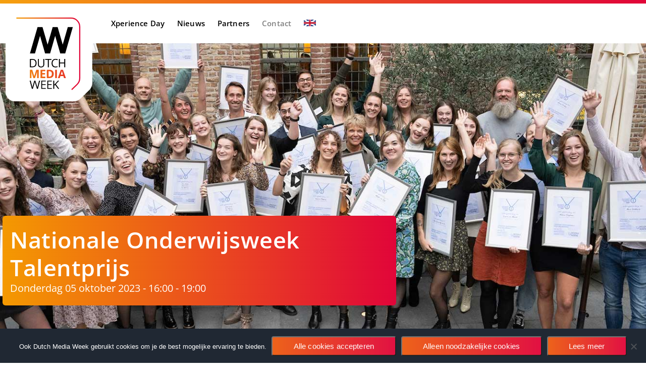

--- FILE ---
content_type: image/svg+xml
request_url: https://www.dutchmediaweek.nl/wp-content/themes/best4u/images/logo-background.svg
body_size: 2251
content:
<?xml version="1.0" encoding="utf-8"?>
<!-- Generator: Adobe Illustrator 23.0.3, SVG Export Plug-In . SVG Version: 6.00 Build 0)  -->
<svg version="1.1" id="Layer_1" xmlns="http://www.w3.org/2000/svg" xmlns:xlink="http://www.w3.org/1999/xlink" x="0px" y="0px"
	 viewBox="0 0 1280 1395" style="enable-background:new 0 0 1280 1395;" xml:space="preserve">
<style type="text/css">
	.st0{fill:#FFFFFF;}
	.st1{fill:url(#SVGID_1_);}
	.st2{fill:none;stroke:url(#SVGID_2_);stroke-width:17;stroke-miterlimit:10;}
	.st3{fill:url(#SVGID_3_);}
	.st4{fill:url(#SVGID_4_);}
	.st5{fill:url(#SVGID_5_);}
	.st6{fill:url(#SVGID_6_);}
</style>
<path class="st0" d="M1004.4,1390H142.5c-77.6,0-140.6-63-140.6-140.7V2h1134.5C1214,2,1277,65,1277,142.7v977.9
	c0,38-15.3,74.3-42.5,100.8l-132,128.7C1076.3,1375.8,1041,1390,1004.4,1390z"/>
<path d="M457.9,825.6c0,20.2-5.5,35.5-16.4,46.2c-10.9,10.7-26.7,16-47.1,16h-33.8V765.7H398c19,0,33.7,5.2,44.3,15.8
	C452.7,792.1,457.9,806.7,457.9,825.6 M443,826.2c0-15.9-4-27.9-12-36s-19.8-12.1-35.6-12.1h-20.6v97.5h17.3
	c16.8,0,29.7-4.2,38.1-12.5C438.7,854.8,443,842.4,443,826.2"/>
<linearGradient id="SVGID_1_" gradientUnits="userSpaceOnUse" x1="181.381" y1="-140.3033" x2="1112.6316" y2="-599.4797" gradientTransform="matrix(1 0 0 1 0 1246)">
	<stop  offset="0" style="stop-color:#F49B00"/>
	<stop  offset="1" style="stop-color:#E1033A"/>
</linearGradient>
<path class="st1" d="M410.8,1046.9l-29.3-95.7h-0.7c1.1,19.5,1.5,32.4,1.5,38.9v56.8h-23.1V924.8h35.2l28.8,93.3h0.5l30.6-93.3h35.2
	v122.1h-24.1v-57.7c0-2.7,0-5.8,0.1-9.4c0.1-3.6,0.5-13.1,1.2-28.4h-0.7l-31.4,95.6L410.8,1046.9L410.8,1046.9z"/>
<path d="M477.3,1206h-14l-24.6-81.7c-1.2-3.6-2.5-8.2-3.9-13.7c-1.4-5.5-2.3-8.8-2.3-10c-1.2,7.4-3.2,15.4-5.8,24.1l-23.8,81.2h-14
	l-32.5-121.9h14.9l19.2,75.4c2.6,10.6,4.6,20.2,5.8,28.7c1.5-10.2,3.7-20.2,6.6-29.9l21.8-74.2h15.1l22.9,74.8
	c2.6,8.7,4.9,18.4,6.8,29.2c1.1-8,3.1-17.6,6.1-28.9l19.2-75.2h14.9L477.3,1206z"/>
<g>
	<path d="M508.8,424.9L583,683.1h74.1L731.5,424l74.1,258.1l0.2,0.9h73.6l0.2-0.9l110.9-386.3h-73.6c0,0-41.9,145.3-74.4,257.9
		c-32.5-112.6-74.4-257.9-74.4-257.9h-73.6c0,0-42.1,146.2-74.6,258.8c-31-107.5-70.7-245.3-74.4-257.9c-0.1-0.6-0.2-0.9-0.2-0.9
		h-73.1c0,0-0.1,0.4-0.2,0.9c-6.1,20.9-110.9,384.7-111.4,386.3h74.1L508.8,424.9z"/>
</g>
<path d="M571.1,765.7v79c0,13.9-4.2,24.8-12.6,32.8s-19.9,12-34.6,12c-14.7,0-26-4-34-12c-8.1-8-12.1-19-12.1-33v-78.6H492v79.6
	c0,10.2,2.7,18,8.3,23.4c5.6,5.5,13.8,8.2,24.6,8.2c10.3,0,18.2-2.7,23.7-8.2c5.6-5.5,8.3-13.3,8.3-23.6v-79.4L571.1,765.7
	L571.1,765.7z"/>
<g>
	
		<linearGradient id="SVGID_2_" gradientUnits="userSpaceOnUse" x1="160.8706" y1="-557.1052" x2="1101.0208" y2="-557.1052" gradientTransform="matrix(1 0 0 1 0 1246)">
		<stop  offset="0" style="stop-color:#F49B00"/>
		<stop  offset="1" style="stop-color:#E1033A"/>
	</linearGradient>
	<path class="st2" d="M974.2,1216.9l79.7-76.8c24.7-23.7,38.6-56.6,38.6-90.8V289.5c0-69.7-56.5-126.2-126.1-126.2H160.9"/>
</g>
<polygon points="637.7,887.8 623.4,887.8 623.4,778.3 584.9,778.3 584.9,765.7 676.2,765.7 676.2,778.3 637.7,778.3 "/>
<path d="M737.1,776.6c-13.4,0-24,4.5-31.7,13.4c-7.7,8.9-11.6,21.1-11.6,36.7c0,15.9,3.7,28.3,11.3,37c7.6,8.8,18.2,13.1,32,13.1
	c8.5,0,18.2-1.5,29.1-4.6v12.5c-8.4,3.2-18.9,4.7-31.3,4.7c-17.9,0-31.8-5.5-41.5-16.4c-9.7-10.9-14.6-26.4-14.6-46.5
	c0-12.6,2.4-23.6,7-33c4.7-9.5,11.5-16.7,20.4-21.8c8.9-5.1,19.3-7.7,31.3-7.7c12.8,0,24,2.4,33.6,7l-6.1,12.2
	C755.6,778.9,746.3,776.6,737.1,776.6"/>
<polygon points="879.2,887.8 865.1,887.8 865.1,830.3 800.8,830.3 800.8,887.8 786.7,887.8 786.7,765.7 800.8,765.7 800.8,817.7 
	865.1,817.7 865.1,765.7 879.2,765.7 "/>
<linearGradient id="SVGID_3_" gradientUnits="userSpaceOnUse" x1="206.1253" y1="-89.9421" x2="1137.4917" y2="-549.1754" gradientTransform="matrix(1 0 0 1 0 1246)">
	<stop  offset="0" style="stop-color:#F49B00"/>
	<stop  offset="1" style="stop-color:#E1033A"/>
</linearGradient>
<polygon class="st3" points="586.4,1046.9 516.2,1046.9 516.2,924.8 586.4,924.8 586.4,946.1 542,946.1 542,972.9 583.3,972.9 
	583.3,994.1 542,994.1 542,1025.5 586.4,1025.5 "/>
<linearGradient id="SVGID_4_" gradientUnits="userSpaceOnUse" x1="222.9597" y1="-55.835" x2="1154.2169" y2="-515.0144" gradientTransform="matrix(1 0 0 1 0 1246)">
	<stop  offset="0" style="stop-color:#F49B00"/>
	<stop  offset="1" style="stop-color:#E1033A"/>
</linearGradient>
<path class="st4" d="M710.2,984.7c0,20.1-5.7,35.5-17.1,46.2c-11.4,10.7-27.9,16-49.5,16h-34.5V924.8h38.2
	c19.9,0,35.4,5.2,46.4,15.8C704.6,951.2,710.2,965.9,710.2,984.7 M683.2,985.4c0-26.2-11.6-39.3-34.6-39.3h-13.8v79.4h11
	C670.8,1025.5,683.2,1012.1,683.2,985.4"/>
<linearGradient id="SVGID_5_" gradientUnits="userSpaceOnUse" x1="243.666" y1="-13.3956" x2="1175.2217" y2="-472.7223" gradientTransform="matrix(1 0 0 1 0 1246)">
	<stop  offset="0" style="stop-color:#F49B00"/>
	<stop  offset="1" style="stop-color:#E1033A"/>
</linearGradient>
<rect x="731.2" y="924.8" class="st5" width="25.9" height="122.1"/>
<linearGradient id="SVGID_6_" gradientUnits="userSpaceOnUse" x1="264.6578" y1="28.9557" x2="1196.0128" y2="-430.272" gradientTransform="matrix(1 0 0 1 0 1246)">
	<stop  offset="0" style="stop-color:#F49B00"/>
	<stop  offset="1" style="stop-color:#E1033A"/>
</linearGradient>
<path class="st6" d="M861.2,1046.9l-8.9-29.1h-44.5l-8.9,29.1H771l43.1-122.5h31.6l43.2,122.5H861.2z M846.1,996.2
	c-8.2-26.4-12.8-41.2-13.8-44.6c-1.1-3.4-1.8-6.2-2.3-8.2c-1.8,7.1-7.1,24.7-15.8,52.8H846.1z"/>
<polygon points="594.2,1206 526.3,1206 526.3,1084.1 594.2,1084.1 594.2,1096.6 540.4,1096.6 540.4,1135.9 590.9,1135.9 
	590.9,1148.4 540.4,1148.4 540.4,1193.3 594.2,1193.3 "/>
<polygon points="683,1206 615,1206 615,1084.1 683,1084.1 683,1096.6 629.2,1096.6 629.2,1135.9 679.8,1135.9 679.8,1148.4 
	629.2,1148.4 629.2,1193.3 683,1193.3 "/>
<polygon points="791.9,1206 775.2,1206 730.7,1146.9 718,1158.1 718,1206 703.7,1206 703.7,1084.1 718,1084.1 718,1144.5 
	773.3,1084.1 790,1084.1 741,1137 "/>
</svg>


--- FILE ---
content_type: text/plain
request_url: https://www.google-analytics.com/j/collect?v=1&_v=j102&aip=1&a=177974176&t=pageview&_s=1&dl=https%3A%2F%2Fwww.dutchmediaweek.nl%2Fprogramma%2Fnationaleonderwijsweektalentprijs%2F&ul=en-us%40posix&dt=Dutch%20Media%20Week%20-%20Nationale%20Onderwijsweek%20Talentprijs&sr=1280x720&vp=1280x720&_u=YEBAAEABAAAAACAAIg~&cid=1178553887.1768619499&tid=UA-24205219-26&_gid=481902889.1768619499&_slc=1&gtm=45He61f0h2n81WBF2G24v812247976za200zd812247976&gcd=13l3l3l3l1l1&dma=0&tag_exp=103116026~103200004~104527906~104528501~104684208~104684211~105391253~115616986~115938465~115938469~116988315~117041587&z=65726885
body_size: -451
content:
2,cG-B5W1XCS8BK

--- FILE ---
content_type: image/svg+xml
request_url: https://www.dutchmediaweek.nl/wp-content/themes/best4u/images/logo-dmw_animated.svg
body_size: 2105
content:
<svg enable-background="new 0 0 1280 1395" viewBox="0 0 1280 1395" xmlns="http://www.w3.org/2000/svg" xmlns:xlink="http://www.w3.org/1999/xlink" style=""><linearGradient id="a"><stop offset="0" stop-color="#f49b00"></stop><stop offset="1" stop-color="#e1033a"></stop></linearGradient><linearGradient id="b" gradientUnits="userSpaceOnUse" x1="181.381" x2="1112.6316" xlink:href="#a" y1="1105.6967" y2="646.5203"></linearGradient><linearGradient id="c" gradientUnits="userSpaceOnUse" x1="160.8706" x2="1101.0208" xlink:href="#a" y1="688.8948" y2="688.8948"></linearGradient><linearGradient id="d" gradientUnits="userSpaceOnUse" x1="206.1253" x2="1137.4917" xlink:href="#a" y1="1156.0579" y2="696.8246"></linearGradient><linearGradient id="e" gradientUnits="userSpaceOnUse" x1="222.9597" x2="1154.2169" xlink:href="#a" y1="1190.165" y2="730.9856"></linearGradient><linearGradient id="f" gradientUnits="userSpaceOnUse" x1="243.666" x2="1175.2217" xlink:href="#a" y1="1232.6044" y2="773.2777"></linearGradient><linearGradient id="g" gradientUnits="userSpaceOnUse" x1="264.6578" x2="1196.0128" xlink:href="#a" y1="1274.9557" y2="815.728"></linearGradient><path d="m1004.4 1390h-861.9c-77.6 0-140.6-63-140.6-140.7v-1247.3h1134.5c77.6 0 140.6 63 140.6 140.7v977.9c0 38-15.3 74.3-42.5 100.8l-132 128.7c-26.2 25.7-61.5 39.9-98.1 39.9z" fill="#fff" class="XApQymuU_0"></path><path d="m457.9 825.6c0 20.2-5.5 35.5-16.4 46.2s-26.7 16-47.1 16h-33.8v-122.1h37.4c19 0 33.7 5.2 44.3 15.8 10.4 10.6 15.6 25.2 15.6 44.1m-14.9.6c0-15.9-4-27.9-12-36s-19.8-12.1-35.6-12.1h-20.6v97.5h17.3c16.8 0 29.7-4.2 38.1-12.5 8.5-8.3 12.8-20.7 12.8-36.9" class="XApQymuU_1"></path><path d="m410.8 1046.9-29.3-95.7h-.7c1.1 19.5 1.5 32.4 1.5 38.9v56.8h-23.1v-122.1h35.2l28.8 93.3h.5l30.6-93.3h35.2v122.1h-24.1v-57.7c0-2.7 0-5.8.1-9.4s.5-13.1 1.2-28.4h-.7l-31.4 95.6z" fill="url(#b)" class="XApQymuU_2"></path><path d="m477.3 1206h-14l-24.6-81.7c-1.2-3.6-2.5-8.2-3.9-13.7s-2.3-8.8-2.3-10c-1.2 7.4-3.2 15.4-5.8 24.1l-23.8 81.2h-14l-32.5-121.9h14.9l19.2 75.4c2.6 10.6 4.6 20.2 5.8 28.7 1.5-10.2 3.7-20.2 6.6-29.9l21.8-74.2h15.1l22.9 74.8c2.6 8.7 4.9 18.4 6.8 29.2 1.1-8 3.1-17.6 6.1-28.9l19.2-75.2h14.9z" class="XApQymuU_3"></path><path d="m508.8 424.9 74.2 258.2h74.1l74.4-259.1 74.1 258.1.2.9h73.6l.2-.9 110.9-386.3h-73.6s-41.9 145.3-74.4 257.9c-32.5-112.6-74.4-257.9-74.4-257.9h-73.6s-42.1 146.2-74.6 258.8c-31-107.5-70.7-245.3-74.4-257.9-.1-.6-.2-.9-.2-.9h-73.1s-.1.4-.2.9c-6.1 20.9-110.9 384.7-111.4 386.3h74.1z" class="XApQymuU_4"></path><path d="m571.1 765.7v79c0 13.9-4.2 24.8-12.6 32.8s-19.9 12-34.6 12-26-4-34-12c-8.1-8-12.1-19-12.1-33v-78.6h14.2v79.6c0 10.2 2.7 18 8.3 23.4 5.6 5.5 13.8 8.2 24.6 8.2 10.3 0 18.2-2.7 23.7-8.2 5.6-5.5 8.3-13.3 8.3-23.6v-79.4z" class="XApQymuU_5"></path><path d="m974.2 1216.9 79.7-76.8c24.7-23.7 38.6-56.6 38.6-90.8v-759.8c0-69.7-56.5-126.2-126.1-126.2h-805.5" fill="none" stroke="url(#c)" stroke-miterlimit="10" stroke-width="17" class="XApQymuU_6"></path><path d="m637.7 887.8h-14.3v-109.5h-38.5v-12.6h91.3v12.6h-38.5z" class="XApQymuU_7"></path><path d="m737.1 776.6c-13.4 0-24 4.5-31.7 13.4s-11.6 21.1-11.6 36.7c0 15.9 3.7 28.3 11.3 37 7.6 8.8 18.2 13.1 32 13.1 8.5 0 18.2-1.5 29.1-4.6v12.5c-8.4 3.2-18.9 4.7-31.3 4.7-17.9 0-31.8-5.5-41.5-16.4s-14.6-26.4-14.6-46.5c0-12.6 2.4-23.6 7-33 4.7-9.5 11.5-16.7 20.4-21.8s19.3-7.7 31.3-7.7c12.8 0 24 2.4 33.6 7l-6.1 12.2c-9.4-4.3-18.7-6.6-27.9-6.6" class="XApQymuU_8"></path><path d="m879.2 887.8h-14.1v-57.5h-64.3v57.5h-14.1v-122.1h14.1v52h64.3v-52h14.1z" class="XApQymuU_9"></path><path d="m586.4 1046.9h-70.2v-122.1h70.2v21.3h-44.4v26.8h41.3v21.2h-41.3v31.4h44.4z" fill="url(#d)" class="XApQymuU_10"></path><path d="m710.2 984.7c0 20.1-5.7 35.5-17.1 46.2s-27.9 16-49.5 16h-34.5v-122.1h38.2c19.9 0 35.4 5.2 46.4 15.8 10.9 10.6 16.5 25.3 16.5 44.1m-27 .7c0-26.2-11.6-39.3-34.6-39.3h-13.8v79.4h11c25 0 37.4-13.4 37.4-40.1" fill="url(#e)" class="XApQymuU_11"></path><path d="m731.2 924.8h25.9v122.1h-25.9z" fill="url(#f)" class="XApQymuU_12"></path><path d="m861.2 1046.9-8.9-29.1h-44.5l-8.9 29.1h-27.9l43.1-122.5h31.6l43.2 122.5zm-15.1-50.7c-8.2-26.4-12.8-41.2-13.8-44.6-1.1-3.4-1.8-6.2-2.3-8.2-1.8 7.1-7.1 24.7-15.8 52.8z" fill="url(#g)" class="XApQymuU_13"></path><path d="m594.2 1206h-67.9v-121.9h67.9v12.5h-53.8v39.3h50.5v12.5h-50.5v44.9h53.8z" class="XApQymuU_14"></path><path d="m683 1206h-68v-121.9h68v12.5h-53.8v39.3h50.6v12.5h-50.6v44.9h53.8z" class="XApQymuU_15"></path><path d="m791.9 1206h-16.7l-44.5-59.1-12.7 11.2v47.9h-14.3v-121.9h14.3v60.4l55.3-60.4h16.7l-49 52.9z" class="XApQymuU_16"></path><style data-made-with="vivus-instant">.XApQymuU_0{stroke-dasharray:5069 5071;stroke-dashoffset:5070;animation:XApQymuU_draw 500ms ease-in-out 0ms forwards;}.XApQymuU_1{stroke-dasharray:686 688;stroke-dashoffset:687;animation:XApQymuU_draw 500ms ease-in-out 0ms forwards;}.XApQymuU_2{stroke-dasharray:976 978;stroke-dashoffset:977;animation:XApQymuU_draw 500ms ease-in-out 0ms forwards;}.XApQymuU_3{stroke-dasharray:976 978;stroke-dashoffset:977;animation:XApQymuU_draw 500ms ease-in-out 0ms forwards;}.XApQymuU_4{stroke-dasharray:3400 3402;stroke-dashoffset:3401;animation:XApQymuU_draw 500ms ease-in-out 0ms forwards;}.XApQymuU_5{stroke-dasharray:596 598;stroke-dashoffset:597;animation:XApQymuU_draw 500ms ease-in-out 0ms forwards;}.XApQymuU_6{stroke-dasharray:1976 1978;stroke-dashoffset:1977;animation:XApQymuU_draw 500ms ease-in-out 0ms forwards;}.XApQymuU_7{stroke-dasharray:427 429;stroke-dashoffset:428;animation:XApQymuU_draw 500ms ease-in-out 0ms forwards;}.XApQymuU_8{stroke-dasharray:495 497;stroke-dashoffset:496;animation:XApQymuU_draw 500ms ease-in-out 0ms forwards;}.XApQymuU_9{stroke-dasharray:649 651;stroke-dashoffset:650;animation:XApQymuU_draw 500ms ease-in-out 0ms forwards;}.XApQymuU_10{stroke-dasharray:556 558;stroke-dashoffset:557;animation:XApQymuU_draw 500ms ease-in-out 0ms forwards;}.XApQymuU_11{stroke-dasharray:625 627;stroke-dashoffset:626;animation:XApQymuU_draw 500ms ease-in-out 0ms forwards;}.XApQymuU_12{stroke-dasharray:297 299;stroke-dashoffset:298;animation:XApQymuU_draw 500ms ease-in-out 0ms forwards;}.XApQymuU_13{stroke-dasharray:595 597;stroke-dashoffset:596;animation:XApQymuU_draw 500ms ease-in-out 0ms forwards;}.XApQymuU_14{stroke-dasharray:589 591;stroke-dashoffset:590;animation:XApQymuU_draw 500ms ease-in-out 0ms forwards;}.XApQymuU_15{stroke-dasharray:589 591;stroke-dashoffset:590;animation:XApQymuU_draw 500ms ease-in-out 0ms forwards;}.XApQymuU_16{stroke-dasharray:623 625;stroke-dashoffset:624;animation:XApQymuU_draw 500ms ease-in-out 0ms forwards;}@keyframes XApQymuU_draw{100%{stroke-dashoffset:0;}}@keyframes XApQymuU_fade{0%{stroke-opacity:1;}91.48936170212767%{stroke-opacity:1;}100%{stroke-opacity:0;}}</style></svg>